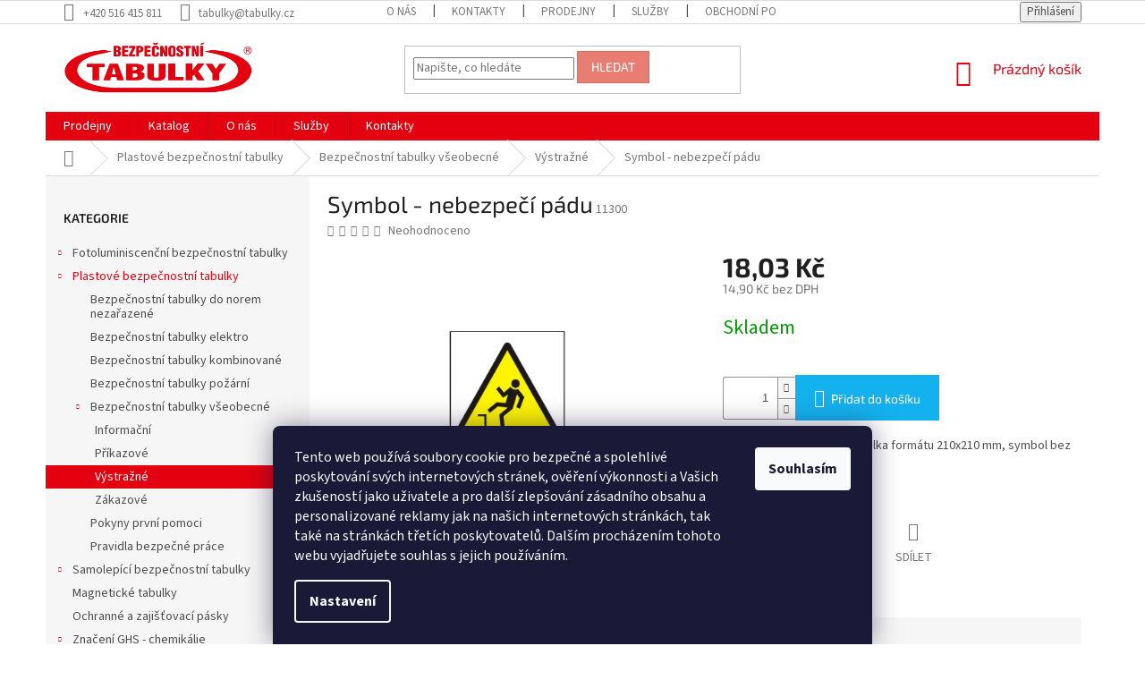

--- FILE ---
content_type: text/html; charset=utf-8
request_url: https://www.tabulky.eu/vystrazne/symbol-nebezpeci-padu/
body_size: 24676
content:
<!doctype html><html lang="cs" dir="ltr" class="header-background-light external-fonts-loaded"><head><meta charset="utf-8" /><meta name="viewport" content="width=device-width,initial-scale=1" /><title>Symbol - nebezpečí pádu - Bezpečnostní tabulky</title><link rel="preconnect" href="https://cdn.myshoptet.com" /><link rel="dns-prefetch" href="https://cdn.myshoptet.com" /><link rel="preload" href="https://cdn.myshoptet.com/prj/dist/master/cms/libs/jquery/jquery-1.11.3.min.js" as="script" /><link href="https://cdn.myshoptet.com/prj/dist/master/cms/templates/frontend_templates/shared/css/font-face/source-sans-3.css" rel="stylesheet"><link href="https://cdn.myshoptet.com/prj/dist/master/cms/templates/frontend_templates/shared/css/font-face/exo-2.css" rel="stylesheet"><link href="https://cdn.myshoptet.com/prj/dist/master/shop/dist/font-shoptet-11.css.62c94c7785ff2cea73b2.css" rel="stylesheet"><script>
dataLayer = [];
dataLayer.push({'shoptet' : {
    "pageId": 796,
    "pageType": "productDetail",
    "currency": "CZK",
    "currencyInfo": {
        "decimalSeparator": ",",
        "exchangeRate": 1,
        "priceDecimalPlaces": 2,
        "symbol": "K\u010d",
        "symbolLeft": 0,
        "thousandSeparator": " "
    },
    "language": "cs",
    "projectId": 193336,
    "product": {
        "id": 208,
        "guid": "7d5bdc7c-f955-11e7-8216-002590dad85e",
        "hasVariants": false,
        "codes": [
            {
                "code": 11300
            }
        ],
        "code": "11300",
        "name": "Symbol - nebezpe\u010d\u00ed p\u00e1du",
        "appendix": "",
        "weight": 0,
        "currentCategory": "Plastov\u00e9 bezpe\u010dnostn\u00ed tabulky | Plastov\u00e9 bezpe\u010dnostn\u00ed tabulky v\u0161eobecn\u00e9  | Plastov\u00e9 tabulky v\u00fdstra\u017en\u00e9",
        "currentCategoryGuid": "b2db593d-f2f0-11e7-8216-002590dad85e",
        "defaultCategory": "Plastov\u00e9 bezpe\u010dnostn\u00ed tabulky | Plastov\u00e9 bezpe\u010dnostn\u00ed tabulky v\u0161eobecn\u00e9  | Plastov\u00e9 tabulky v\u00fdstra\u017en\u00e9",
        "defaultCategoryGuid": "b2db593d-f2f0-11e7-8216-002590dad85e",
        "currency": "CZK",
        "priceWithVat": 18.030000000000001
    },
    "cartInfo": {
        "id": null,
        "freeShipping": false,
        "freeShippingFrom": 5000,
        "leftToFreeGift": {
            "formattedPrice": "0 K\u010d",
            "priceLeft": 0
        },
        "freeGift": false,
        "leftToFreeShipping": {
            "priceLeft": 5000,
            "dependOnRegion": 0,
            "formattedPrice": "5 000 K\u010d"
        },
        "discountCoupon": [],
        "getNoBillingShippingPrice": {
            "withoutVat": 0,
            "vat": 0,
            "withVat": 0
        },
        "cartItems": [],
        "taxMode": "ORDINARY"
    },
    "cart": [],
    "customer": {
        "priceRatio": 1,
        "priceListId": 1,
        "groupId": null,
        "registered": false,
        "mainAccount": false
    }
}});
dataLayer.push({'cookie_consent' : {
    "marketing": "denied",
    "analytics": "denied"
}});
document.addEventListener('DOMContentLoaded', function() {
    shoptet.consent.onAccept(function(agreements) {
        if (agreements.length == 0) {
            return;
        }
        dataLayer.push({
            'cookie_consent' : {
                'marketing' : (agreements.includes(shoptet.config.cookiesConsentOptPersonalisation)
                    ? 'granted' : 'denied'),
                'analytics': (agreements.includes(shoptet.config.cookiesConsentOptAnalytics)
                    ? 'granted' : 'denied')
            },
            'event': 'cookie_consent'
        });
    });
});
</script>
<meta property="og:type" content="website"><meta property="og:site_name" content="tabulky.eu"><meta property="og:url" content="https://www.tabulky.eu/vystrazne/symbol-nebezpeci-padu/"><meta property="og:title" content="Symbol - nebezpečí pádu - Bezpečnostní tabulky"><meta name="author" content="Bezpečnostní tabulky"><meta name="web_author" content="Shoptet.cz"><meta name="dcterms.rightsHolder" content="www.tabulky.eu"><meta name="robots" content="index,follow"><meta property="og:image" content="https://cdn.myshoptet.com/usr/www.tabulky.eu/user/shop/big/208_symbol-nebezpeci-padu.jpg?5a5b9be2"><meta property="og:description" content="Symbol - nebezpečí pádu. Plastová bezpečnostní tabulka formátu 210x210 mm, symbol bez textu. Máme skladem s expresním doručením až k vám domů nebo odběrem na prodejnách. Nakupujte u specialistů na bezpečnostní tabulky a značení."><meta name="description" content="Symbol - nebezpečí pádu. Plastová bezpečnostní tabulka formátu 210x210 mm, symbol bez textu. Máme skladem s expresním doručením až k vám domů nebo odběrem na prodejnách. Nakupujte u specialistů na bezpečnostní tabulky a značení."><meta property="product:price:amount" content="18.03"><meta property="product:price:currency" content="CZK"><style>:root {--color-primary: #e3000f;--color-primary-h: 356;--color-primary-s: 100%;--color-primary-l: 45%;--color-primary-hover: #d93621;--color-primary-hover-h: 7;--color-primary-hover-s: 74%;--color-primary-hover-l: 49%;--color-secondary: #14b1ef;--color-secondary-h: 197;--color-secondary-s: 87%;--color-secondary-l: 51%;--color-secondary-hover: #00a3df;--color-secondary-hover-h: 196;--color-secondary-hover-s: 100%;--color-secondary-hover-l: 44%;--color-tertiary: #e87e72;--color-tertiary-h: 6;--color-tertiary-s: 72%;--color-tertiary-l: 68%;--color-tertiary-hover: #e86456;--color-tertiary-hover-h: 6;--color-tertiary-hover-s: 76%;--color-tertiary-hover-l: 62%;--color-header-background: #ffffff;--template-font: "Source Sans 3";--template-headings-font: "Exo 2";--header-background-url: none;--cookies-notice-background: #1A1937;--cookies-notice-color: #F8FAFB;--cookies-notice-button-hover: #f5f5f5;--cookies-notice-link-hover: #27263f;--templates-update-management-preview-mode-content: "Náhled aktualizací šablony je aktivní pro váš prohlížeč."}</style>
    
    <link href="https://cdn.myshoptet.com/prj/dist/master/shop/dist/main-11.less.fcb4a42d7bd8a71b7ee2.css" rel="stylesheet" />
        
    <script>var shoptet = shoptet || {};</script>
    <script src="https://cdn.myshoptet.com/prj/dist/master/shop/dist/main-3g-header.js.05f199e7fd2450312de2.js"></script>
<!-- User include --><!-- service 1157(776) html code header -->
<script async src="https://pobo-cdn.b-cdn.net/ukraine.js?v=5" id="pb-help-layer" data-lang="cs"></script>

<!-- project html code header -->
<meta name="seznam-wmt" content="YkVhnpyNT5JGBTeWWPq1UKowX1Qn9PVm" />


<style>
.site-msg.information {width: 100% !important; max-width: 100% !important; position: relative; left: 0; top: 0; bottom: auto !important;}
.fixed-msg {position: fixed !important; bottom: auto !important;}
.site-msg.information {width: 100% !important; max-width: 100% !important; position: relative; left: 0; top: 0; bottom: auto !important; background: #62b958; text-align: center; color: #fff;}

</style>
<!-- /User include --><link rel="shortcut icon" href="/favicon.ico" type="image/x-icon" /><link rel="canonical" href="https://www.tabulky.eu/vystrazne/symbol-nebezpeci-padu/" />    <!-- Global site tag (gtag.js) - Google Analytics -->
    <script async src="https://www.googletagmanager.com/gtag/js?id=G-TZ6WZ89P4S"></script>
    <script>
        
        window.dataLayer = window.dataLayer || [];
        function gtag(){dataLayer.push(arguments);}
        

                    console.debug('default consent data');

            gtag('consent', 'default', {"ad_storage":"denied","analytics_storage":"denied","ad_user_data":"denied","ad_personalization":"denied","wait_for_update":500});
            dataLayer.push({
                'event': 'default_consent'
            });
        
        gtag('js', new Date());

                gtag('config', 'UA-2195528-1', { 'groups': "UA" });
        
                gtag('config', 'G-TZ6WZ89P4S', {"groups":"GA4","send_page_view":false,"content_group":"productDetail","currency":"CZK","page_language":"cs"});
        
        
        
        
        
        
                    gtag('event', 'page_view', {"send_to":"GA4","page_language":"cs","content_group":"productDetail","currency":"CZK"});
        
                gtag('set', 'currency', 'CZK');

        gtag('event', 'view_item', {
            "send_to": "UA",
            "items": [
                {
                    "id": "11300",
                    "name": "Symbol - nebezpe\u010d\u00ed p\u00e1du",
                    "category": "Plastov\u00e9 bezpe\u010dnostn\u00ed tabulky \/ Plastov\u00e9 bezpe\u010dnostn\u00ed tabulky v\u0161eobecn\u00e9  \/ Plastov\u00e9 tabulky v\u00fdstra\u017en\u00e9",
                                                            "price": 14.9
                }
            ]
        });
        
        
        
        
        
                    gtag('event', 'view_item', {"send_to":"GA4","page_language":"cs","content_group":"productDetail","value":14.9,"currency":"CZK","items":[{"item_id":"11300","item_name":"Symbol - nebezpe\u010d\u00ed p\u00e1du","item_category":"Plastov\u00e9 bezpe\u010dnostn\u00ed tabulky","item_category2":"Plastov\u00e9 bezpe\u010dnostn\u00ed tabulky v\u0161eobecn\u00e9 ","item_category3":"Plastov\u00e9 tabulky v\u00fdstra\u017en\u00e9","price":14.9,"quantity":1,"index":0}]});
        
        
        
        
        
        
        
        document.addEventListener('DOMContentLoaded', function() {
            if (typeof shoptet.tracking !== 'undefined') {
                for (var id in shoptet.tracking.bannersList) {
                    gtag('event', 'view_promotion', {
                        "send_to": "UA",
                        "promotions": [
                            {
                                "id": shoptet.tracking.bannersList[id].id,
                                "name": shoptet.tracking.bannersList[id].name,
                                "position": shoptet.tracking.bannersList[id].position
                            }
                        ]
                    });
                }
            }

            shoptet.consent.onAccept(function(agreements) {
                if (agreements.length !== 0) {
                    console.debug('gtag consent accept');
                    var gtagConsentPayload =  {
                        'ad_storage': agreements.includes(shoptet.config.cookiesConsentOptPersonalisation)
                            ? 'granted' : 'denied',
                        'analytics_storage': agreements.includes(shoptet.config.cookiesConsentOptAnalytics)
                            ? 'granted' : 'denied',
                                                                                                'ad_user_data': agreements.includes(shoptet.config.cookiesConsentOptPersonalisation)
                            ? 'granted' : 'denied',
                        'ad_personalization': agreements.includes(shoptet.config.cookiesConsentOptPersonalisation)
                            ? 'granted' : 'denied',
                        };
                    console.debug('update consent data', gtagConsentPayload);
                    gtag('consent', 'update', gtagConsentPayload);
                    dataLayer.push(
                        { 'event': 'update_consent' }
                    );
                }
            });
        });
    </script>
</head><body class="desktop id-796 in-vystrazne template-11 type-product type-detail multiple-columns-body columns-3 ums_forms_redesign--off ums_a11y_category_page--on ums_discussion_rating_forms--off ums_flags_display_unification--on ums_a11y_login--on mobile-header-version-0"><noscript>
    <style>
        #header {
            padding-top: 0;
            position: relative !important;
            top: 0;
        }
        .header-navigation {
            position: relative !important;
        }
        .overall-wrapper {
            margin: 0 !important;
        }
        body:not(.ready) {
            visibility: visible !important;
        }
    </style>
    <div class="no-javascript">
        <div class="no-javascript__title">Musíte změnit nastavení vašeho prohlížeče</div>
        <div class="no-javascript__text">Podívejte se na: <a href="https://www.google.com/support/bin/answer.py?answer=23852">Jak povolit JavaScript ve vašem prohlížeči</a>.</div>
        <div class="no-javascript__text">Pokud používáte software na blokování reklam, může být nutné povolit JavaScript z této stránky.</div>
        <div class="no-javascript__text">Děkujeme.</div>
    </div>
</noscript>

        <div id="fb-root"></div>
        <script>
            window.fbAsyncInit = function() {
                FB.init({
//                    appId            : 'your-app-id',
                    autoLogAppEvents : true,
                    xfbml            : true,
                    version          : 'v19.0'
                });
            };
        </script>
        <script async defer crossorigin="anonymous" src="https://connect.facebook.net/cs_CZ/sdk.js"></script>    <div class="siteCookies siteCookies--bottom siteCookies--dark js-siteCookies" role="dialog" data-testid="cookiesPopup" data-nosnippet>
        <div class="siteCookies__form">
            <div class="siteCookies__content">
                <div class="siteCookies__text">
                    Tento web používá soubory cookie pro bezpečné a spolehlivé poskytování svých internetových stránek, ověření výkonnosti a Vašich zkušeností jako uživatele a pro další zlepšování zásadního obsahu a personalizované reklamy jak na našich internetových stránkách, tak také na stránkách třetích poskytovatelů. Dalším procházením tohoto webu vyjadřujete souhlas s jejich používáním.
                </div>
                <p class="siteCookies__links">
                    <button class="siteCookies__link js-cookies-settings" aria-label="Nastavení cookies" data-testid="cookiesSettings">Nastavení</button>
                </p>
            </div>
            <div class="siteCookies__buttonWrap">
                                <button class="siteCookies__button js-cookiesConsentSubmit" value="all" aria-label="Přijmout cookies" data-testid="buttonCookiesAccept">Souhlasím</button>
            </div>
        </div>
        <script>
            document.addEventListener("DOMContentLoaded", () => {
                const siteCookies = document.querySelector('.js-siteCookies');
                document.addEventListener("scroll", shoptet.common.throttle(() => {
                    const st = document.documentElement.scrollTop;
                    if (st > 1) {
                        siteCookies.classList.add('siteCookies--scrolled');
                    } else {
                        siteCookies.classList.remove('siteCookies--scrolled');
                    }
                }, 100));
            });
        </script>
    </div>
<a href="#content" class="skip-link sr-only">Přejít na obsah</a><div class="overall-wrapper"><div class="user-action"><div class="container">
    <div class="user-action-in">
                    <div id="login" class="user-action-login popup-widget login-widget" role="dialog" aria-labelledby="loginHeading">
        <div class="popup-widget-inner">
                            <h2 id="loginHeading">Přihlášení k vašemu účtu</h2><div id="customerLogin"><form action="/action/Customer/Login/" method="post" id="formLoginIncluded" class="csrf-enabled formLogin" data-testid="formLogin"><input type="hidden" name="referer" value="" /><div class="form-group"><div class="input-wrapper email js-validated-element-wrapper no-label"><input type="email" name="email" class="form-control" autofocus placeholder="E-mailová adresa (např. jan@novak.cz)" data-testid="inputEmail" autocomplete="email" required /></div></div><div class="form-group"><div class="input-wrapper password js-validated-element-wrapper no-label"><input type="password" name="password" class="form-control" placeholder="Heslo" data-testid="inputPassword" autocomplete="current-password" required /><span class="no-display">Nemůžete vyplnit toto pole</span><input type="text" name="surname" value="" class="no-display" /></div></div><div class="form-group"><div class="login-wrapper"><button type="submit" class="btn btn-secondary btn-text btn-login" data-testid="buttonSubmit">Přihlásit se</button><div class="password-helper"><a href="/registrace/" data-testid="signup" rel="nofollow">Nová registrace</a><a href="/klient/zapomenute-heslo/" rel="nofollow">Zapomenuté heslo</a></div></div></div></form>
</div>                    </div>
    </div>

                            <div id="cart-widget" class="user-action-cart popup-widget cart-widget loader-wrapper" data-testid="popupCartWidget" role="dialog" aria-hidden="true">
    <div class="popup-widget-inner cart-widget-inner place-cart-here">
        <div class="loader-overlay">
            <div class="loader"></div>
        </div>
    </div>

    <div class="cart-widget-button">
        <a href="/kosik/" class="btn btn-conversion" id="continue-order-button" rel="nofollow" data-testid="buttonNextStep">Pokračovat do košíku</a>
    </div>
</div>
            </div>
</div>
</div><div class="top-navigation-bar" data-testid="topNavigationBar">

    <div class="container">

        <div class="top-navigation-contacts">
            <strong>Zákaznická podpora:</strong><a href="tel:+420516415811" class="project-phone" aria-label="Zavolat na +420516415811" data-testid="contactboxPhone"><span>+420 516 415 811</span></a><a href="mailto:tabulky@tabulky.cz" class="project-email" data-testid="contactboxEmail"><span>tabulky@tabulky.cz</span></a>        </div>

                            <div class="top-navigation-menu">
                <div class="top-navigation-menu-trigger"></div>
                <ul class="top-navigation-bar-menu">
                                            <li class="top-navigation-menu-item-832">
                            <a href="/o-nas/">O nás</a>
                        </li>
                                            <li class="top-navigation-menu-item-29">
                            <a href="/kontakty/">Kontakty</a>
                        </li>
                                            <li class="top-navigation-menu-item-820">
                            <a href="/prodejny/">Prodejny</a>
                        </li>
                                            <li class="top-navigation-menu-item-829">
                            <a href="/sluzby/">Služby</a>
                        </li>
                                            <li class="top-navigation-menu-item-39">
                            <a href="/obchodni-podminky/">Obchodní podmínky</a>
                        </li>
                                            <li class="top-navigation-menu-item-27">
                            <a href="/jak-nakupovat/">Jak nakupovat</a>
                        </li>
                                            <li class="top-navigation-menu-item-826">
                            <a href="/velkoobchod/"> Velkoobchod</a>
                        </li>
                                            <li class="top-navigation-menu-item-835">
                            <a href="/blog/">Blog</a>
                        </li>
                                            <li class="top-navigation-menu-item-847">
                            <a href="/ochrana-osobnich-udaju/">Ochrana osobních údajů</a>
                        </li>
                                            <li class="top-navigation-menu-item-853">
                            <a href="/zasady-pouzivani-souboru-cookies/"> Soubory cookies </a>
                        </li>
                                    </ul>
                <ul class="top-navigation-bar-menu-helper"></ul>
            </div>
        
        <div class="top-navigation-tools">
            <div class="responsive-tools">
                <a href="#" class="toggle-window" data-target="search" aria-label="Hledat" data-testid="linkSearchIcon"></a>
                                                            <a href="#" class="toggle-window" data-target="login"></a>
                                                    <a href="#" class="toggle-window" data-target="navigation" aria-label="Menu" data-testid="hamburgerMenu"></a>
            </div>
                        <button class="top-nav-button top-nav-button-login toggle-window" type="button" data-target="login" aria-haspopup="dialog" aria-controls="login" aria-expanded="false" data-testid="signin"><span>Přihlášení</span></button>        </div>

    </div>

</div>
<header id="header"><div class="container navigation-wrapper">
    <div class="header-top">
        <div class="site-name-wrapper">
            <div class="site-name"><a href="/" data-testid="linkWebsiteLogo"><img src="https://cdn.myshoptet.com/usr/www.tabulky.eu/user/logos/tabulky-logo.png" alt="Bezpečnostní tabulky" fetchpriority="low" /></a></div>        </div>
        <div class="search" itemscope itemtype="https://schema.org/WebSite">
            <meta itemprop="headline" content="Plastové tabulky výstražné"/><meta itemprop="url" content="https://www.tabulky.eu"/><meta itemprop="text" content="Symbol - nebezpečí pádu. Plastová bezpečnostní tabulka formátu 210x210 mm, symbol bez textu. Máme skladem s expresním doručením až k vám domů nebo odběrem na prodejnách. Nakupujte u specialistů na bezpečnostní tabulky a značení."/>            <form action="/action/ProductSearch/prepareString/" method="post"
    id="formSearchForm" class="search-form compact-form js-search-main"
    itemprop="potentialAction" itemscope itemtype="https://schema.org/SearchAction" data-testid="searchForm">
    <fieldset>
        <meta itemprop="target"
            content="https://www.tabulky.eu/vyhledavani/?string={string}"/>
        <input type="hidden" name="language" value="cs"/>
        
            
<input
    type="search"
    name="string"
        class="query-input form-control search-input js-search-input"
    placeholder="Napište, co hledáte"
    autocomplete="off"
    required
    itemprop="query-input"
    aria-label="Vyhledávání"
    data-testid="searchInput"
>
            <button type="submit" class="btn btn-default" data-testid="searchBtn">Hledat</button>
        
    </fieldset>
</form>
        </div>
        <div class="navigation-buttons">
                
    <a href="/kosik/" class="btn btn-icon toggle-window cart-count" data-target="cart" data-hover="true" data-redirect="true" data-testid="headerCart" rel="nofollow" aria-haspopup="dialog" aria-expanded="false" aria-controls="cart-widget">
        
                <span class="sr-only">Nákupní košík</span>
        
            <span class="cart-price visible-lg-inline-block" data-testid="headerCartPrice">
                                    Prázdný košík                            </span>
        
    
            </a>
        </div>
    </div>
    <nav id="navigation" aria-label="Hlavní menu" data-collapsible="true"><div class="navigation-in menu"><ul class="menu-level-1" role="menubar" data-testid="headerMenuItems"><li class="menu-item-820" role="none"><a href="/prodejny/" data-testid="headerMenuItem" role="menuitem" aria-expanded="false"><b>Prodejny</b></a></li>
<li class="menu-item-823" role="none"><a href="/katalog/" data-testid="headerMenuItem" role="menuitem" aria-expanded="false"><b>Katalog</b></a></li>
<li class="menu-item-832" role="none"><a href="/o-nas/" data-testid="headerMenuItem" role="menuitem" aria-expanded="false"><b>O nás</b></a></li>
<li class="menu-item-829" role="none"><a href="/sluzby/" data-testid="headerMenuItem" role="menuitem" aria-expanded="false"><b>Služby</b></a></li>
<li class="menu-item-29" role="none"><a href="/kontakty/" data-testid="headerMenuItem" role="menuitem" aria-expanded="false"><b>Kontakty</b></a></li>
<li class="appended-category menu-item-688 ext" role="none"><a href="/fotoluminiscencni-bezpecnostni-tabulky/"><b>Fotoluminiscenční bezpečnostní tabulky</b><span class="submenu-arrow" role="menuitem"></span></a><ul class="menu-level-2 menu-level-2-appended" role="menu"><li class="menu-item-727" role="none"><a href="/znaceni-podlah-a-schodist/" data-testid="headerMenuItem" role="menuitem"><span>Značení podlah a schodišt</span></a></li><li class="menu-item-730" role="none"><a href="/symbolika-hasicich-zarizeni/" data-testid="headerMenuItem" role="menuitem"><span>Symbolika hasicích zařízení</span></a></li><li class="menu-item-733" role="none"><a href="/symbolika-smerovek-a-bezpecnostnich-zarizeni/" data-testid="headerMenuItem" role="menuitem"><span>Symbolika směrovek a bezpečnostních zařízení</span></a></li><li class="menu-item-736" role="none"><a href="/symbolika-unikovych-vychodu/" data-testid="headerMenuItem" role="menuitem"><span>Symbolika únikových východů</span></a></li></ul></li><li class="appended-category menu-item-694 ext" role="none"><a href="/plastove-bezpecnostni-tabulky/"><b>Plastové bezpečnostní tabulky</b><span class="submenu-arrow" role="menuitem"></span></a><ul class="menu-level-2 menu-level-2-appended" role="menu"><li class="menu-item-739" role="none"><a href="/bezpecnostni-tabulky-do-norem-nezarazene/" data-testid="headerMenuItem" role="menuitem"><span>Bezpečnostní tabulky do norem nezařazené </span></a></li><li class="menu-item-742" role="none"><a href="/bezpecnostni-tabulky-elektro/" data-testid="headerMenuItem" role="menuitem"><span> Bezpečnostní tabulky elektro </span></a></li><li class="menu-item-745" role="none"><a href="/bezpecnostni-tabulky-kombinovane/" data-testid="headerMenuItem" role="menuitem"><span>Bezpečnostní tabulky kombinované</span></a></li><li class="menu-item-748" role="none"><a href="/bezpecnostni-tabulky-pozarni/" data-testid="headerMenuItem" role="menuitem"><span> Bezpečnostní tabulky požární </span></a></li><li class="menu-item-751" role="none"><a href="/bezpecnostni-tabulky-vseobecne/" data-testid="headerMenuItem" role="menuitem"><span>Bezpečnostní tabulky všeobecné </span></a></li><li class="menu-item-754" role="none"><a href="/pokyny-prvni-pomoci/" data-testid="headerMenuItem" role="menuitem"><span>Pokyny první pomoci</span></a></li><li class="menu-item-757" role="none"><a href="/pravidla-bezpecne-prace/" data-testid="headerMenuItem" role="menuitem"><span>Pravidla bezpečné práce</span></a></li></ul></li><li class="appended-category menu-item-697 ext" role="none"><a href="/samolepici-bezpecnostni-tabulky/"><b>Samolepící bezpečnostní tabulky</b><span class="submenu-arrow" role="menuitem"></span></a><ul class="menu-level-2 menu-level-2-appended" role="menu"><li class="menu-item-760" role="none"><a href="/bezpecnostni-tabulky-do-norem-nezarazene-2/" data-testid="headerMenuItem" role="menuitem"><span>Bezpečnostní tabulky do norem nezařazené</span></a></li><li class="menu-item-763" role="none"><a href="/bezpecnostni-tabulky-elektro-2/" data-testid="headerMenuItem" role="menuitem"><span>Bezpečnostní tabulky elektro </span></a></li><li class="menu-item-766" role="none"><a href="/bezpecnostni-tabulky-pozarni-2/" data-testid="headerMenuItem" role="menuitem"><span>Bezpečnostní tabulky požární</span></a></li><li class="menu-item-769" role="none"><a href="/bezpecnostni-tabulky-vseobecne-2/" data-testid="headerMenuItem" role="menuitem"><span>Bezpečnostní tabulky všeobecné</span></a></li></ul></li><li class="appended-category menu-item-867" role="none"><a href="/magneticke-tabulky/"><b>Magnetické tabulky</b></a></li><li class="appended-category menu-item-691" role="none"><a href="/ochranne-a-zajistovaci-pasky/"><b>Ochranné a zajišťovací pásky</b></a></li><li class="appended-category menu-item-721 ext" role="none"><a href="/znaceni-ghs-chemikalie/"><b>Značení GHS - chemikálie</b><span class="submenu-arrow" role="menuitem"></span></a><ul class="menu-level-2 menu-level-2-appended" role="menu"><li class="menu-item-775" role="none"><a href="/samolepici-tabulky/" data-testid="headerMenuItem" role="menuitem"><span>Samolepící tabulky GHS</span></a></li><li class="menu-item-778" role="none"><a href="/samolepici-tabulky-v-arsiku/" data-testid="headerMenuItem" role="menuitem"><span>Samolepící tabulky v aršíku</span></a></li></ul></li><li class="appended-category menu-item-700" role="none"><a href="/smaltovane-bezpecnostni-tabulky/"><b>Smaltované bezpečnostní tabulky</b></a></li><li class="appended-category menu-item-703" role="none"><a href="/statni-znaky-cr/"><b>Státní znaky ČR</b></a></li><li class="appended-category menu-item-706" role="none"><a href="/tiskopisy-a-dokumentace-bezpecnosti-prace/"><b>Tiskopisy a dokumentace bezpečnosti práce</b></a></li><li class="appended-category menu-item-718" role="none"><a href="/znaceni-dle-protikurackeho-zakona/"><b>Značení dle protikuřáckého zákona</b></a></li><li class="appended-category menu-item-712" role="none"><a href="/znaceni-motorovych-vozidel/"><b>Značení motorových vozidel</b></a></li><li class="appended-category menu-item-724" role="none"><a href="/oznaceni-eet/"><b>Označení EET</b></a></li><li class="appended-category menu-item-857" role="none"><a href="/koronavirus-tabulky-a-znaceni/"><b>Koronavirus tabulky a značení</b></a></li><li class="appended-category menu-item-709 ext" role="none"><a href="/zakazkova-vyroba-bezpecnostnich-tabulek/"><b>Zakázková výroba bezpečnostních tabulek</b><span class="submenu-arrow" role="menuitem"></span></a><ul class="menu-level-2 menu-level-2-appended" role="menu"><li class="menu-item-772" role="none"><a href="/vyrobni-stitky/" data-testid="headerMenuItem" role="menuitem"><span>Výrobní štítky</span></a></li></ul></li><li class="appended-category menu-item-870" role="none"><a href="/stojany-banery/"><b>Stojany, bannery a další atypická značení</b></a></li></ul></div><span class="navigation-close"></span></nav><div class="menu-helper" data-testid="hamburgerMenu"><span>Více</span></div>
</div></header><!-- / header -->


                    <div class="container breadcrumbs-wrapper">
            <div class="breadcrumbs navigation-home-icon-wrapper" itemscope itemtype="https://schema.org/BreadcrumbList">
                                                                            <span id="navigation-first" data-basetitle="Bezpečnostní tabulky" itemprop="itemListElement" itemscope itemtype="https://schema.org/ListItem">
                <a href="/" itemprop="item" class="navigation-home-icon"><span class="sr-only" itemprop="name">Domů</span></a>
                <span class="navigation-bullet">/</span>
                <meta itemprop="position" content="1" />
            </span>
                                <span id="navigation-1" itemprop="itemListElement" itemscope itemtype="https://schema.org/ListItem">
                <a href="/plastove-bezpecnostni-tabulky/" itemprop="item" data-testid="breadcrumbsSecondLevel"><span itemprop="name">Plastové bezpečnostní tabulky</span></a>
                <span class="navigation-bullet">/</span>
                <meta itemprop="position" content="2" />
            </span>
                                <span id="navigation-2" itemprop="itemListElement" itemscope itemtype="https://schema.org/ListItem">
                <a href="/bezpecnostni-tabulky-vseobecne/" itemprop="item" data-testid="breadcrumbsSecondLevel"><span itemprop="name">Bezpečnostní tabulky všeobecné </span></a>
                <span class="navigation-bullet">/</span>
                <meta itemprop="position" content="3" />
            </span>
                                <span id="navigation-3" itemprop="itemListElement" itemscope itemtype="https://schema.org/ListItem">
                <a href="/vystrazne/" itemprop="item" data-testid="breadcrumbsSecondLevel"><span itemprop="name">Výstražné</span></a>
                <span class="navigation-bullet">/</span>
                <meta itemprop="position" content="4" />
            </span>
                                            <span id="navigation-4" itemprop="itemListElement" itemscope itemtype="https://schema.org/ListItem" data-testid="breadcrumbsLastLevel">
                <meta itemprop="item" content="https://www.tabulky.eu/vystrazne/symbol-nebezpeci-padu/" />
                <meta itemprop="position" content="5" />
                <span itemprop="name" data-title="Symbol - nebezpečí pádu">Symbol - nebezpečí pádu <span class="appendix"></span></span>
            </span>
            </div>
        </div>
    
<div id="content-wrapper" class="container content-wrapper">
    
    <div class="content-wrapper-in">
                                                <aside class="sidebar sidebar-left"  data-testid="sidebarMenu">
                                                                                                <div class="sidebar-inner">
                                                                                                        <div class="box box-bg-variant box-categories">    <div class="skip-link__wrapper">
        <span id="categories-start" class="skip-link__target js-skip-link__target sr-only" tabindex="-1">&nbsp;</span>
        <a href="#categories-end" class="skip-link skip-link--start sr-only js-skip-link--start">Přeskočit kategorie</a>
    </div>

<h4>Kategorie</h4>


<div id="categories"><div class="categories cat-01 expandable external" id="cat-688"><div class="topic"><a href="/fotoluminiscencni-bezpecnostni-tabulky/">Fotoluminiscenční bezpečnostní tabulky<span class="cat-trigger">&nbsp;</span></a></div>

    </div><div class="categories cat-02 expandable active expanded" id="cat-694"><div class="topic child-active"><a href="/plastove-bezpecnostni-tabulky/">Plastové bezpečnostní tabulky<span class="cat-trigger">&nbsp;</span></a></div>

                    <ul class=" active expanded">
                                        <li >
                <a href="/bezpecnostni-tabulky-do-norem-nezarazene/">
                    Bezpečnostní tabulky do norem nezařazené 
                                    </a>
                                                                </li>
                                <li >
                <a href="/bezpecnostni-tabulky-elektro/">
                     Bezpečnostní tabulky elektro 
                                    </a>
                                                                </li>
                                <li >
                <a href="/bezpecnostni-tabulky-kombinovane/">
                    Bezpečnostní tabulky kombinované
                                    </a>
                                                                </li>
                                <li >
                <a href="/bezpecnostni-tabulky-pozarni/">
                     Bezpečnostní tabulky požární 
                                    </a>
                                                                </li>
                                <li class="
                                 expandable                 expanded                ">
                <a href="/bezpecnostni-tabulky-vseobecne/">
                    Bezpečnostní tabulky všeobecné 
                    <span class="cat-trigger">&nbsp;</span>                </a>
                                                            

                    <ul class=" active expanded">
                                        <li >
                <a href="/informacni/">
                    Informační
                                    </a>
                                                                </li>
                                <li >
                <a href="/prikazove/">
                    Příkazové
                                    </a>
                                                                </li>
                                <li class="
                active                                                 ">
                <a href="/vystrazne/">
                    Výstražné
                                    </a>
                                                                </li>
                                <li >
                <a href="/zakazove/">
                    Zákazové
                                    </a>
                                                                </li>
                </ul>
    
                                                </li>
                                <li >
                <a href="/pokyny-prvni-pomoci/">
                    Pokyny první pomoci
                                    </a>
                                                                </li>
                                <li >
                <a href="/pravidla-bezpecne-prace/">
                    Pravidla bezpečné práce
                                    </a>
                                                                </li>
                </ul>
    </div><div class="categories cat-01 expandable external" id="cat-697"><div class="topic"><a href="/samolepici-bezpecnostni-tabulky/">Samolepící bezpečnostní tabulky<span class="cat-trigger">&nbsp;</span></a></div>

    </div><div class="categories cat-02 expanded" id="cat-867"><div class="topic"><a href="/magneticke-tabulky/">Magnetické tabulky<span class="cat-trigger">&nbsp;</span></a></div></div><div class="categories cat-01 external" id="cat-691"><div class="topic"><a href="/ochranne-a-zajistovaci-pasky/">Ochranné a zajišťovací pásky<span class="cat-trigger">&nbsp;</span></a></div></div><div class="categories cat-02 expandable external" id="cat-721"><div class="topic"><a href="/znaceni-ghs-chemikalie/">Značení GHS - chemikálie<span class="cat-trigger">&nbsp;</span></a></div>

    </div><div class="categories cat-01 external" id="cat-700"><div class="topic"><a href="/smaltovane-bezpecnostni-tabulky/">Smaltované bezpečnostní tabulky<span class="cat-trigger">&nbsp;</span></a></div></div><div class="categories cat-02 external" id="cat-703"><div class="topic"><a href="/statni-znaky-cr/">Státní znaky ČR<span class="cat-trigger">&nbsp;</span></a></div></div><div class="categories cat-01 external" id="cat-706"><div class="topic"><a href="/tiskopisy-a-dokumentace-bezpecnosti-prace/">Tiskopisy a dokumentace bezpečnosti práce<span class="cat-trigger">&nbsp;</span></a></div></div><div class="categories cat-02 external" id="cat-718"><div class="topic"><a href="/znaceni-dle-protikurackeho-zakona/">Značení dle protikuřáckého zákona<span class="cat-trigger">&nbsp;</span></a></div></div><div class="categories cat-01 external" id="cat-712"><div class="topic"><a href="/znaceni-motorovych-vozidel/">Značení motorových vozidel<span class="cat-trigger">&nbsp;</span></a></div></div><div class="categories cat-02 external" id="cat-724"><div class="topic"><a href="/oznaceni-eet/">Označení EET<span class="cat-trigger">&nbsp;</span></a></div></div><div class="categories cat-01 expanded" id="cat-857"><div class="topic"><a href="/koronavirus-tabulky-a-znaceni/">Koronavirus tabulky a značení<span class="cat-trigger">&nbsp;</span></a></div></div><div class="categories cat-02 expandable external" id="cat-709"><div class="topic"><a href="/zakazkova-vyroba-bezpecnostnich-tabulek/">Zakázková výroba bezpečnostních tabulek<span class="cat-trigger">&nbsp;</span></a></div>

    </div><div class="categories cat-01 expanded" id="cat-870"><div class="topic"><a href="/stojany-banery/">Stojany, bannery a další atypická značení<span class="cat-trigger">&nbsp;</span></a></div></div>        </div>

    <div class="skip-link__wrapper">
        <a href="#categories-start" class="skip-link skip-link--end sr-only js-skip-link--end" tabindex="-1" hidden>Přeskočit kategorie</a>
        <span id="categories-end" class="skip-link__target js-skip-link__target sr-only" tabindex="-1">&nbsp;</span>
    </div>
</div>
                                                                                                                                                                            <div class="box box-bg-default box-sm box-topProducts">        <div class="top-products-wrapper js-top10" >
        <h4><span>Top 10 produktů</span></h4>
        <ol class="top-products">
                            <li class="display-image">
                                            <a href="/bezpecnostni-tabulky-do-norem-nezarazene-2/maximalni-nosnost-jedne-bunky/" class="top-products-image">
                            <img src="data:image/svg+xml,%3Csvg%20width%3D%22100%22%20height%3D%22100%22%20xmlns%3D%22http%3A%2F%2Fwww.w3.org%2F2000%2Fsvg%22%3E%3C%2Fsvg%3E" alt="Maximální nosnost jedné buňky (samolepka 105x37 mm)" width="100" height="100"  data-src="https://cdn.myshoptet.com/usr/www.tabulky.eu/user/shop/related/952_maximalni-nosnost-jedne-bunky--samolepka-105x37-mm.jpg?5a5b9bf0" fetchpriority="low" />
                        </a>
                                        <a href="/bezpecnostni-tabulky-do-norem-nezarazene-2/maximalni-nosnost-jedne-bunky/" class="top-products-content">
                        <span class="top-products-name">  Maximální nosnost jedné buňky (samolepka 105x37 mm)</span>
                        
                                                        <strong>
                                4,72 Kč
                                

                            </strong>
                                                    
                    </a>
                </li>
                            <li class="display-image">
                                            <a href="/bezpecnostni-tabulky-do-norem-nezarazene-2/vystrazne-kolecko-zlute-barvy/" class="top-products-image">
                            <img src="data:image/svg+xml,%3Csvg%20width%3D%22100%22%20height%3D%22100%22%20xmlns%3D%22http%3A%2F%2Fwww.w3.org%2F2000%2Fsvg%22%3E%3C%2Fsvg%3E" alt="Výstražné kolečko žluté barvy" width="100" height="100"  data-src="https://cdn.myshoptet.com/usr/www.tabulky.eu/user/shop/related/850_vystrazne-kolecko-zlute-barvy.jpg?5a5b9bee" fetchpriority="low" />
                        </a>
                                        <a href="/bezpecnostni-tabulky-do-norem-nezarazene-2/vystrazne-kolecko-zlute-barvy/" class="top-products-content">
                        <span class="top-products-name">  Výstražné kolečko žluté barvy</span>
                        
                                                        <strong>
                                4,72 Kč
                                

                            </strong>
                                                    
                    </a>
                </li>
                            <li class="display-image">
                                            <a href="/bezpecnostni-tabulky-do-norem-nezarazene-2/sipka-cervena/" class="top-products-image">
                            <img src="data:image/svg+xml,%3Csvg%20width%3D%22100%22%20height%3D%22100%22%20xmlns%3D%22http%3A%2F%2Fwww.w3.org%2F2000%2Fsvg%22%3E%3C%2Fsvg%3E" alt="Šipka červená" width="100" height="100"  data-src="https://cdn.myshoptet.com/usr/www.tabulky.eu/user/shop/related/886_sipka-cervena.jpg?5a5b9bef" fetchpriority="low" />
                        </a>
                                        <a href="/bezpecnostni-tabulky-do-norem-nezarazene-2/sipka-cervena/" class="top-products-content">
                        <span class="top-products-name">  Šipka červená</span>
                        
                                                        <strong>
                                3,99 Kč
                                

                            </strong>
                                                    
                    </a>
                </li>
                            <li class="display-image">
                                            <a href="/bezpecnostni-tabulky-do-norem-nezarazene-2/sipka-modra/" class="top-products-image">
                            <img src="data:image/svg+xml,%3Csvg%20width%3D%22100%22%20height%3D%22100%22%20xmlns%3D%22http%3A%2F%2Fwww.w3.org%2F2000%2Fsvg%22%3E%3C%2Fsvg%3E" alt="Šipka modrá" width="100" height="100"  data-src="https://cdn.myshoptet.com/usr/www.tabulky.eu/user/shop/related/883_sipka-modra.jpg?5a5b9bef" fetchpriority="low" />
                        </a>
                                        <a href="/bezpecnostni-tabulky-do-norem-nezarazene-2/sipka-modra/" class="top-products-content">
                        <span class="top-products-name">  Šipka modrá</span>
                        
                                                        <strong>
                                3,99 Kč
                                

                            </strong>
                                                    
                    </a>
                </li>
                            <li class="display-image">
                                            <a href="/symbolika-hasicich-zarizeni/hasici-pristroj-2/" class="top-products-image">
                            <img src="data:image/svg+xml,%3Csvg%20width%3D%22100%22%20height%3D%22100%22%20xmlns%3D%22http%3A%2F%2Fwww.w3.org%2F2000%2Fsvg%22%3E%3C%2Fsvg%3E" alt="FL2803" width="100" height="100"  data-src="https://cdn.myshoptet.com/usr/www.tabulky.eu/user/shop/related/2359-1_fl2803.jpg?61fa91f2" fetchpriority="low" />
                        </a>
                                        <a href="/symbolika-hasicich-zarizeni/hasici-pristroj-2/" class="top-products-content">
                        <span class="top-products-name">  Hasicí přístroj (FL plast 148x148 mm)</span>
                        
                                                        <strong>
                                64,13 Kč
                                

                            </strong>
                                                    
                    </a>
                </li>
                            <li class="display-image">
                                            <a href="/tiskopisy-a-dokumentace-bezpecnosti-prace/zapisnik-bezpecnosti-prace/" class="top-products-image">
                            <img src="data:image/svg+xml,%3Csvg%20width%3D%22100%22%20height%3D%22100%22%20xmlns%3D%22http%3A%2F%2Fwww.w3.org%2F2000%2Fsvg%22%3E%3C%2Fsvg%3E" alt="Zápisník bezpečnosti práce (48 stran)" width="100" height="100"  data-src="https://cdn.myshoptet.com/usr/www.tabulky.eu/user/shop/related/688_zapisnik-bezpecnosti-prace--48-stran.jpg?5a5b9beb" fetchpriority="low" />
                        </a>
                                        <a href="/tiskopisy-a-dokumentace-bezpecnosti-prace/zapisnik-bezpecnosti-prace/" class="top-products-content">
                        <span class="top-products-name">  Zápisník bezpečnosti práce (48 stran)</span>
                        
                                                        <strong>
                                10,04 Kč
                                

                            </strong>
                                                    
                    </a>
                </li>
                            <li class="display-image">
                                            <a href="/bezpecnostni-tabulky-elektro-2/pozor-elektricke-zarizeni--nehas-vodou-ani-penovymi-pristroji-/" class="top-products-image">
                            <img src="data:image/svg+xml,%3Csvg%20width%3D%22100%22%20height%3D%22100%22%20xmlns%3D%22http%3A%2F%2Fwww.w3.org%2F2000%2Fsvg%22%3E%3C%2Fsvg%3E" alt="Pozor- elektrické zařízení  Nehas vodou ani pěnovými přístroji! (samolepka A6)" width="100" height="100"  data-src="https://cdn.myshoptet.com/usr/www.tabulky.eu/user/shop/related/1732_pozor-elektricke-zarizeni--nehas-vodou-ani-penovymi-pristroji-samolepka-a6-.jpg?65e899ff" fetchpriority="low" />
                        </a>
                                        <a href="/bezpecnostni-tabulky-elektro-2/pozor-elektricke-zarizeni--nehas-vodou-ani-penovymi-pristroji-/" class="top-products-content">
                        <span class="top-products-name">  Pozor- elektrické zařízení  Nehas vodou ani pěnovými přístroji! (samolepka A6)</span>
                        
                                                        <strong>
                                9,92 Kč
                                

                            </strong>
                                                    
                    </a>
                </li>
                            <li class="display-image">
                                            <a href="/informacni/hlavni-uzaver-vody/" class="top-products-image">
                            <img src="data:image/svg+xml,%3Csvg%20width%3D%22100%22%20height%3D%22100%22%20xmlns%3D%22http%3A%2F%2Fwww.w3.org%2F2000%2Fsvg%22%3E%3C%2Fsvg%3E" alt="Hlavní uzávěr vody (plastová tabulka 210x87 mm)" width="100" height="100"  data-src="https://cdn.myshoptet.com/usr/www.tabulky.eu/user/shop/related/673_hlavni-uzaver-vody--plastova-tabulka-210x87-mm.jpg?5a5b9beb" fetchpriority="low" />
                        </a>
                                        <a href="/informacni/hlavni-uzaver-vody/" class="top-products-content">
                        <span class="top-products-name">  Hlavní uzávěr vody (plastová tabulka 210x87 mm)</span>
                        
                                                        <strong>
                                9,92 Kč
                                

                            </strong>
                                                    
                    </a>
                </li>
                            <li class="display-image">
                                            <a href="/bezpecnostni-tabulky-vseobecne-2/nepovolanym-vstup-zakazan-5/" class="top-products-image">
                            <img src="data:image/svg+xml,%3Csvg%20width%3D%22100%22%20height%3D%22100%22%20xmlns%3D%22http%3A%2F%2Fwww.w3.org%2F2000%2Fsvg%22%3E%3C%2Fsvg%3E" alt="399 o (2)" width="100" height="100"  data-src="https://cdn.myshoptet.com/usr/www.tabulky.eu/user/shop/related/1372_399-o--2.jpg?64075a6e" fetchpriority="low" />
                        </a>
                                        <a href="/bezpecnostni-tabulky-vseobecne-2/nepovolanym-vstup-zakazan-5/" class="top-products-content">
                        <span class="top-products-name">  Nepovolaným vstup zakázán (samolepka  210x74 mm)</span>
                        
                                                        <strong>
                                9,92 Kč
                                

                            </strong>
                                                    
                    </a>
                </li>
                            <li class="display-image">
                                            <a href="/bezpecnostni-tabulky-vseobecne-2/hlavni-uzaver-vody-2/" class="top-products-image">
                            <img src="data:image/svg+xml,%3Csvg%20width%3D%22100%22%20height%3D%22100%22%20xmlns%3D%22http%3A%2F%2Fwww.w3.org%2F2000%2Fsvg%22%3E%3C%2Fsvg%3E" alt="HUvody" width="100" height="100"  data-src="https://cdn.myshoptet.com/usr/www.tabulky.eu/user/shop/related/1432_huvody.jpg?679a0f7c" fetchpriority="low" />
                        </a>
                                        <a href="/bezpecnostni-tabulky-vseobecne-2/hlavni-uzaver-vody-2/" class="top-products-content">
                        <span class="top-products-name">  Hlavní uzávěr vody (samolepka 210x87 mm)</span>
                        
                                                        <strong>
                                9,92 Kč
                                

                            </strong>
                                                    
                    </a>
                </li>
                    </ol>
    </div>
</div>
                                                                                                            <div class="box box-bg-variant box-sm box-facebook">    </div>
                                                                    </div>
                                                            </aside>
                            <main id="content" class="content narrow">
                            
<div class="p-detail" itemscope itemtype="https://schema.org/Product">

    
    <meta itemprop="name" content="Symbol - nebezpečí pádu" />
    <meta itemprop="category" content="Úvodní stránka &gt; Plastové bezpečnostní tabulky &gt; Bezpečnostní tabulky všeobecné  &gt; Výstražné &gt; Symbol - nebezpečí pádu" />
    <meta itemprop="url" content="https://www.tabulky.eu/vystrazne/symbol-nebezpeci-padu/" />
    <meta itemprop="image" content="https://cdn.myshoptet.com/usr/www.tabulky.eu/user/shop/big/208_symbol-nebezpeci-padu.jpg?5a5b9be2" />
            <meta itemprop="description" content="Plastová bezpečnostní tabulka formátu 210x210 mm, symbol bez textu." />
                                            
        <div class="p-detail-inner">

        <div class="p-detail-inner-header">
            <h1>
                  Symbol - nebezpečí pádu            </h1>

                <span class="p-code">
        <span class="p-code-label">Kód:</span>
                    <span>11300</span>
            </span>
        </div>

        <form action="/action/Cart/addCartItem/" method="post" id="product-detail-form" class="pr-action csrf-enabled" data-testid="formProduct">

            <meta itemprop="productID" content="208" /><meta itemprop="identifier" content="7d5bdc7c-f955-11e7-8216-002590dad85e" /><meta itemprop="sku" content="11300" /><span itemprop="offers" itemscope itemtype="https://schema.org/Offer"><link itemprop="availability" href="https://schema.org/InStock" /><meta itemprop="url" content="https://www.tabulky.eu/vystrazne/symbol-nebezpeci-padu/" /><meta itemprop="price" content="18.03" /><meta itemprop="priceCurrency" content="CZK" /><link itemprop="itemCondition" href="https://schema.org/NewCondition" /></span><input type="hidden" name="productId" value="208" /><input type="hidden" name="priceId" value="211" /><input type="hidden" name="language" value="cs" />

            <div class="row product-top">

                <div class="col-xs-12">

                    <div class="p-detail-info">
                        
                                    <div class="stars-wrapper">
            
<span class="stars star-list">
                                                <span class="star star-off show-tooltip is-active productRatingAction" data-productid="208" data-score="1" title="    Hodnocení:
            Neohodnoceno    "></span>
                    
                                                <span class="star star-off show-tooltip is-active productRatingAction" data-productid="208" data-score="2" title="    Hodnocení:
            Neohodnoceno    "></span>
                    
                                                <span class="star star-off show-tooltip is-active productRatingAction" data-productid="208" data-score="3" title="    Hodnocení:
            Neohodnoceno    "></span>
                    
                                                <span class="star star-off show-tooltip is-active productRatingAction" data-productid="208" data-score="4" title="    Hodnocení:
            Neohodnoceno    "></span>
                    
                                                <span class="star star-off show-tooltip is-active productRatingAction" data-productid="208" data-score="5" title="    Hodnocení:
            Neohodnoceno    "></span>
                    
    </span>
            <span class="stars-label">
                                Neohodnoceno                    </span>
        </div>
    
                        
                    </div>

                </div>

                <div class="col-xs-12 col-lg-6 p-image-wrapper">

                    
                    <div class="p-image" style="" data-testid="mainImage">

                        

    


                        

<a href="https://cdn.myshoptet.com/usr/www.tabulky.eu/user/shop/big/208_symbol-nebezpeci-padu.jpg?5a5b9be2" class="p-main-image cloud-zoom cbox" data-href="https://cdn.myshoptet.com/usr/www.tabulky.eu/user/shop/orig/208_symbol-nebezpeci-padu.jpg?5a5b9be2"><img src="https://cdn.myshoptet.com/usr/www.tabulky.eu/user/shop/big/208_symbol-nebezpeci-padu.jpg?5a5b9be2" alt="Symbol - nebezpečí pádu" width="1024" height="768"  fetchpriority="high" />
</a>                    </div>

                    
                </div>

                <div class="col-xs-12 col-lg-6 p-info-wrapper">

                    
                    
                        <div class="p-final-price-wrapper">

                                                                                    <strong class="price-final" data-testid="productCardPrice">
            <span class="price-final-holder">
                18,03 Kč
    

        </span>
    </strong>
                                <span class="price-additional">
                                        14,90 Kč
            bez DPH                            </span>
                                <span class="price-measure">
                    
                        </span>
                            

                        </div>

                    
                    
                                                                                    <div class="availability-value" title="Dostupnost">
                                    

    
    <span class="availability-label" style="color: #009901" data-testid="labelAvailability">
                    Skladem            </span>
    
                                </div>
                                                    
                        <table class="detail-parameters">
                            <tbody>
                            
                            
                            
                                                                                    </tbody>
                        </table>

                                                                            
                            <div class="add-to-cart" data-testid="divAddToCart">
                
<span class="quantity">
    <span
        class="increase-tooltip js-increase-tooltip"
        data-trigger="manual"
        data-container="body"
        data-original-title="Není možné zakoupit více než 9999 ks."
        aria-hidden="true"
        role="tooltip"
        data-testid="tooltip">
    </span>

    <span
        class="decrease-tooltip js-decrease-tooltip"
        data-trigger="manual"
        data-container="body"
        data-original-title="Minimální množství, které lze zakoupit, je 1 ks."
        aria-hidden="true"
        role="tooltip"
        data-testid="tooltip">
    </span>
    <label>
        <input
            type="number"
            name="amount"
            value="1"
            class="amount"
            autocomplete="off"
            data-decimals="0"
                        step="1"
            min="1"
            max="9999"
            aria-label="Množství"
            data-testid="cartAmount"/>
    </label>

    <button
        class="increase"
        type="button"
        aria-label="Zvýšit množství o 1"
        data-testid="increase">
            <span class="increase__sign">&plus;</span>
    </button>

    <button
        class="decrease"
        type="button"
        aria-label="Snížit množství o 1"
        data-testid="decrease">
            <span class="decrease__sign">&minus;</span>
    </button>
</span>
                    
    <button type="submit" class="btn btn-lg btn-conversion add-to-cart-button" data-testid="buttonAddToCart" aria-label="Přidat do košíku Symbol - nebezpečí pádu">Přidat do košíku</button>

            </div>
                    
                    
                    

                                            <div class="p-short-description" data-testid="productCardShortDescr">
                            Plastová bezpečnostní tabulka formátu 210x210 mm, symbol bez textu.
                        </div>
                    
                                            <p data-testid="productCardDescr">
                            <a href="#description" class="chevron-after chevron-down-after" data-toggle="tab" data-external="1" data-force-scroll="true">Detailní informace</a>
                        </p>
                    
                    <div class="social-buttons-wrapper">
                        <div class="link-icons" data-testid="productDetailActionIcons">
    <a href="#" class="link-icon print" title="Tisknout produkt"><span>Tisk</span></a>
    <a href="/vystrazne/symbol-nebezpeci-padu:dotaz/" class="link-icon chat" title="Mluvit s prodejcem" rel="nofollow"><span>Zeptat se</span></a>
                <a href="#" class="link-icon share js-share-buttons-trigger" title="Sdílet produkt"><span>Sdílet</span></a>
    </div>
                            <div class="social-buttons no-display">
                    <div class="twitter">
                <script>
        window.twttr = (function(d, s, id) {
            var js, fjs = d.getElementsByTagName(s)[0],
                t = window.twttr || {};
            if (d.getElementById(id)) return t;
            js = d.createElement(s);
            js.id = id;
            js.src = "https://platform.twitter.com/widgets.js";
            fjs.parentNode.insertBefore(js, fjs);
            t._e = [];
            t.ready = function(f) {
                t._e.push(f);
            };
            return t;
        }(document, "script", "twitter-wjs"));
        </script>

<a
    href="https://twitter.com/share"
    class="twitter-share-button"
        data-lang="cs"
    data-url="https://www.tabulky.eu/vystrazne/symbol-nebezpeci-padu/"
>Tweet</a>

            </div>
                    <div class="facebook">
                <div
            data-layout="button_count"
        class="fb-like"
        data-action="like"
        data-show-faces="false"
        data-share="false"
                        data-width="285"
        data-height="26"
    >
</div>

            </div>
                                <div class="close-wrapper">
        <a href="#" class="close-after js-share-buttons-trigger" title="Sdílet produkt">Zavřít</a>
    </div>

            </div>
                    </div>

                    
                </div>

            </div>

        </form>
    </div>

    
        
    
        
    <div class="shp-tabs-wrapper p-detail-tabs-wrapper">
        <div class="row">
            <div class="col-sm-12 shp-tabs-row responsive-nav">
                <div class="shp-tabs-holder">
    <ul id="p-detail-tabs" class="shp-tabs p-detail-tabs visible-links" role="tablist">
                            <li class="shp-tab active" data-testid="tabDescription">
                <a href="#description" class="shp-tab-link" role="tab" data-toggle="tab">Popis</a>
            </li>
                                                                                                                         <li class="shp-tab" data-testid="tabDiscussion">
                                <a href="#productDiscussion" class="shp-tab-link" role="tab" data-toggle="tab">Diskuze</a>
            </li>
                                        </ul>
</div>
            </div>
            <div class="col-sm-12 ">
                <div id="tab-content" class="tab-content">
                                                                                                            <div id="description" class="tab-pane fade in active" role="tabpanel">
        <div class="description-inner">
            <div class="basic-description">
                <h3>Detailní popis produktu</h3>
                                    Plastová bezpečnostní tabulka formátu 210x210 mm, symbol bez textu.
                            </div>
            
    
        </div>
    </div>
                                                                                                                                                    <div id="productDiscussion" class="tab-pane fade" role="tabpanel" data-testid="areaDiscussion">
        <div id="discussionWrapper" class="discussion-wrapper unveil-wrapper" data-parent-tab="productDiscussion" data-testid="wrapperDiscussion">
                                    
    <div class="discussionContainer js-discussion-container" data-editorid="discussion">
                    <p data-testid="textCommentNotice">Buďte první, kdo napíše příspěvek k této položce. </p>
                                                        <div class="add-comment discussion-form-trigger" data-unveil="discussion-form" aria-expanded="false" aria-controls="discussion-form" role="button">
                <span class="link-like comment-icon" data-testid="buttonAddComment">Přidat komentář</span>
                        </div>
                        <div id="discussion-form" class="discussion-form vote-form js-hidden">
                            <form action="/action/ProductDiscussion/addPost/" method="post" id="formDiscussion" data-testid="formDiscussion">
    <input type="hidden" name="formId" value="9" />
    <input type="hidden" name="discussionEntityId" value="208" />
            <div class="row">
        <div class="form-group col-xs-12 col-sm-6">
            <input type="text" name="fullName" value="" id="fullName" class="form-control" placeholder="Jméno" data-testid="inputUserName"/>
                        <span class="no-display">Nevyplňujte toto pole:</span>
            <input type="text" name="surname" value="" class="no-display" />
        </div>
        <div class="form-group js-validated-element-wrapper no-label col-xs-12 col-sm-6">
            <input type="email" name="email" value="" id="email" class="form-control js-validate-required" placeholder="E-mail" data-testid="inputEmail"/>
        </div>
        <div class="col-xs-12">
            <div class="form-group">
                <input type="text" name="title" id="title" class="form-control" placeholder="Název" data-testid="inputTitle" />
            </div>
            <div class="form-group no-label js-validated-element-wrapper">
                <textarea name="message" id="message" class="form-control js-validate-required" rows="7" placeholder="Komentář" data-testid="inputMessage"></textarea>
            </div>
                                    <fieldset class="box box-sm box-bg-default">
    <h4>Bezpečnostní kontrola</h4>
    <div class="form-group captcha-image">
        <img src="[data-uri]" alt="" data-testid="imageCaptcha" width="150" height="40"  fetchpriority="low" />
    </div>
    <div class="form-group js-validated-element-wrapper smart-label-wrapper">
        <label for="captcha"><span class="required-asterisk">Opište text z obrázku</span></label>
        <input type="text" id="captcha" name="captcha" class="form-control js-validate js-validate-required">
    </div>
</fieldset>
            <div class="form-group">
                <input type="submit" value="Odeslat komentář" class="btn btn-sm btn-primary" data-testid="buttonSendComment" />
            </div>
        </div>
    </div>
</form>

                    </div>
                    </div>

        </div>
    </div>
                                                        </div>
            </div>
        </div>
    </div>

</div>
                    </main>
    </div>
    
            
    
</div>
        
        
                            <footer id="footer">
                    <h2 class="sr-only">Zápatí</h2>
                    
                                                                <div class="container footer-rows">
                            
    

<div class="site-name"><a href="/" data-testid="linkWebsiteLogo"><img src="data:image/svg+xml,%3Csvg%20width%3D%221%22%20height%3D%221%22%20xmlns%3D%22http%3A%2F%2Fwww.w3.org%2F2000%2Fsvg%22%3E%3C%2Fsvg%3E" alt="Bezpečnostní tabulky" data-src="https://cdn.myshoptet.com/usr/www.tabulky.eu/user/logos/tabulky-logo.png" fetchpriority="low" /></a></div>
<div class="custom-footer elements-3">
                    
                
        <div class="custom-footer__contact ">
                                                                                                            <h4><span>Kontakt</span></h4>


    <div class="contact-box no-image" data-testid="contactbox">
                
        <ul>
                            <li>
                    <span class="mail" data-testid="contactboxEmail">
                                                    <a href="mailto:tabulky&#64;tabulky.cz">tabulky<!---->&#64;<!---->tabulky.cz</a>
                                            </span>
                </li>
            
                            <li>
                    <span class="tel">
                                                                                <a href="tel:+420516415811" aria-label="Zavolat na +420516415811" data-testid="contactboxPhone">
                                +420 516 415 811
                            </a>
                                            </span>
                </li>
            
                            <li>
                    <span class="cellphone">
                                                                                <a href="tel:+420777833651" aria-label="Zavolat na +420777833651" data-testid="contactboxCellphone">
                                +420 777 833 651
                            </a>
                                            </span>
                </li>
            
            

                
                
                
                
                
                
                
            

        </ul>

    </div>


<script type="application/ld+json">
    {
        "@context" : "https://schema.org",
        "@type" : "Organization",
        "name" : "Bezpečnostní tabulky",
        "url" : "https://www.tabulky.eu",
                "employee" : "Ing. Ladislav Sedláček",
                    "email" : "tabulky@tabulky.cz",
                            "telephone" : "+420 516 415 811",
                                
                                                    "sameAs" : ["\", \"\", \""]
            }
</script>

                                                        </div>
                    
                
        <div class="custom-footer__articles ">
                                                                                                                        <h4><span>Informace pro vás</span></h4>
    <ul>
                    <li><a href="/o-nas/">O nás</a></li>
                    <li><a href="/kontakty/">Kontakty</a></li>
                    <li><a href="/prodejny/">Prodejny</a></li>
                    <li><a href="/sluzby/">Služby</a></li>
                    <li><a href="/obchodni-podminky/">Obchodní podmínky</a></li>
                    <li><a href="/jak-nakupovat/">Jak nakupovat</a></li>
                    <li><a href="/velkoobchod/"> Velkoobchod</a></li>
                    <li><a href="/blog/">Blog</a></li>
                    <li><a href="/ochrana-osobnich-udaju/">Ochrana osobních údajů</a></li>
                    <li><a href="/zasady-pouzivani-souboru-cookies/"> Soubory cookies </a></li>
            </ul>

                                                        </div>
                    
                
        <div class="custom-footer__section2 ">
                                                                                                                                    
        <h4><span>Blog</span></h4>
                    <div class="news-item-widget">
                                <h5 >
                <a href="/blog/letni-dovolena-v-bezpecnostnich-tabulkach/">Letní dovolená v Bezpečnostních tabulkách 2025</a></h5>
                                    <time datetime="2025-07-14">
                        14.7.2025
                    </time>
                                            </div>
                    <div class="news-item-widget">
                                <h5 >
                <a href="/blog/novinka-oznaceni-prevence-proti-covid-19/">NOVINKA - Označení prevence proti COVID-19</a></h5>
                                    <time datetime="2020-10-20">
                        20.10.2020
                    </time>
                                            </div>
                    <div class="news-item-widget">
                                <h5 >
                <a href="/blog/reorganizace-prodejny-praha/">Reorganizace prodejny Praha</a></h5>
                                    <time datetime="2019-01-02">
                        2.1.2019
                    </time>
                                            </div>
                    

                                                        </div>
    </div>
                        </div>
                                        
            
                    
                        <div class="container footer-bottom">
                            <span id="signature" style="display: inline-block !important; visibility: visible !important;"><a href="https://www.shoptet.cz/?utm_source=footer&utm_medium=link&utm_campaign=create_by_shoptet" class="image" target="_blank"><img src="data:image/svg+xml,%3Csvg%20width%3D%2217%22%20height%3D%2217%22%20xmlns%3D%22http%3A%2F%2Fwww.w3.org%2F2000%2Fsvg%22%3E%3C%2Fsvg%3E" data-src="https://cdn.myshoptet.com/prj/dist/master/cms/img/common/logo/shoptetLogo.svg" width="17" height="17" alt="Shoptet" class="vam" fetchpriority="low" /></a><a href="https://www.shoptet.cz/?utm_source=footer&utm_medium=link&utm_campaign=create_by_shoptet" class="title" target="_blank">Vytvořil Shoptet</a></span>
                            <span class="copyright" data-testid="textCopyright">
                                Copyright 2026 <strong>Bezpečnostní tabulky</strong>. Všechna práva vyhrazena.                                                            </span>
                        </div>
                    
                    
                                            
                </footer>
                <!-- / footer -->
                    
        </div>
        <!-- / overall-wrapper -->

                    <script src="https://cdn.myshoptet.com/prj/dist/master/cms/libs/jquery/jquery-1.11.3.min.js"></script>
                <script>var shoptet = shoptet || {};shoptet.abilities = {"about":{"generation":3,"id":"11"},"config":{"category":{"product":{"image_size":"detail"}},"navigation_breakpoint":767,"number_of_active_related_products":4,"product_slider":{"autoplay":false,"autoplay_speed":3000,"loop":true,"navigation":true,"pagination":true,"shadow_size":0}},"elements":{"recapitulation_in_checkout":true},"feature":{"directional_thumbnails":false,"extended_ajax_cart":false,"extended_search_whisperer":false,"fixed_header":false,"images_in_menu":true,"product_slider":false,"simple_ajax_cart":true,"smart_labels":false,"tabs_accordion":false,"tabs_responsive":true,"top_navigation_menu":true,"user_action_fullscreen":false}};shoptet.design = {"template":{"name":"Classic","colorVariant":"11-six"},"layout":{"homepage":"catalog4","subPage":"catalog3","productDetail":"catalog3"},"colorScheme":{"conversionColor":"#14b1ef","conversionColorHover":"#00a3df","color1":"#e3000f","color2":"#d93621","color3":"#e87e72","color4":"#e86456"},"fonts":{"heading":"Exo 2","text":"Source Sans 3"},"header":{"backgroundImage":null,"image":null,"logo":"https:\/\/www.tabulky.euuser\/logos\/tabulky-logo.png","color":"#ffffff"},"background":{"enabled":false,"color":null,"image":null}};shoptet.config = {};shoptet.events = {};shoptet.runtime = {};shoptet.content = shoptet.content || {};shoptet.updates = {};shoptet.messages = [];shoptet.messages['lightboxImg'] = "Obrázek";shoptet.messages['lightboxOf'] = "z";shoptet.messages['more'] = "Více";shoptet.messages['cancel'] = "Zrušit";shoptet.messages['removedItem'] = "Položka byla odstraněna z košíku.";shoptet.messages['discountCouponWarning'] = "Zapomněli jste uplatnit slevový kupón. Pro pokračování jej uplatněte pomocí tlačítka vedle vstupního pole, nebo jej smažte.";shoptet.messages['charsNeeded'] = "Prosím, použijte minimálně 3 znaky!";shoptet.messages['invalidCompanyId'] = "Neplané IČ, povoleny jsou pouze číslice";shoptet.messages['needHelp'] = "Potřebujete pomoc?";shoptet.messages['showContacts'] = "Zobrazit kontakty";shoptet.messages['hideContacts'] = "Skrýt kontakty";shoptet.messages['ajaxError'] = "Došlo k chybě; obnovte prosím stránku a zkuste to znovu.";shoptet.messages['variantWarning'] = "Zvolte prosím variantu produktu.";shoptet.messages['chooseVariant'] = "Zvolte variantu";shoptet.messages['unavailableVariant'] = "Tato varianta není dostupná a není možné ji objednat.";shoptet.messages['withVat'] = "včetně DPH";shoptet.messages['withoutVat'] = "bez DPH";shoptet.messages['toCart'] = "Do košíku";shoptet.messages['emptyCart'] = "Prázdný košík";shoptet.messages['change'] = "Změnit";shoptet.messages['chosenBranch'] = "Zvolená pobočka";shoptet.messages['validatorRequired'] = "Povinné pole";shoptet.messages['validatorEmail'] = "Prosím vložte platnou e-mailovou adresu";shoptet.messages['validatorUrl'] = "Prosím vložte platnou URL adresu";shoptet.messages['validatorDate'] = "Prosím vložte platné datum";shoptet.messages['validatorNumber'] = "Vložte číslo";shoptet.messages['validatorDigits'] = "Prosím vložte pouze číslice";shoptet.messages['validatorCheckbox'] = "Zadejte prosím všechna povinná pole";shoptet.messages['validatorConsent'] = "Bez souhlasu nelze odeslat.";shoptet.messages['validatorPassword'] = "Hesla se neshodují";shoptet.messages['validatorInvalidPhoneNumber'] = "Vyplňte prosím platné telefonní číslo bez předvolby.";shoptet.messages['validatorInvalidPhoneNumberSuggestedRegion'] = "Neplatné číslo — navržený region: %1";shoptet.messages['validatorInvalidCompanyId'] = "Neplatné IČ, musí být ve tvaru jako %1";shoptet.messages['validatorFullName'] = "Nezapomněli jste příjmení?";shoptet.messages['validatorHouseNumber'] = "Prosím zadejte správné číslo domu";shoptet.messages['validatorZipCode'] = "Zadané PSČ neodpovídá zvolené zemi";shoptet.messages['validatorShortPhoneNumber'] = "Telefonní číslo musí mít min. 8 znaků";shoptet.messages['choose-personal-collection'] = "Prosím vyberte místo doručení u osobního odběru, není zvoleno.";shoptet.messages['choose-external-shipping'] = "Upřesněte prosím vybraný způsob dopravy";shoptet.messages['choose-ceska-posta'] = "Pobočka České Pošty není určena, zvolte prosím některou";shoptet.messages['choose-hupostPostaPont'] = "Pobočka Maďarské pošty není vybrána, zvolte prosím nějakou";shoptet.messages['choose-postSk'] = "Pobočka Slovenské pošty není zvolena, vyberte prosím některou";shoptet.messages['choose-ulozenka'] = "Pobočka Uloženky nebyla zvolena, prosím vyberte některou";shoptet.messages['choose-zasilkovna'] = "Pobočka Zásilkovny nebyla zvolena, prosím vyberte některou";shoptet.messages['choose-ppl-cz'] = "Pobočka PPL ParcelShop nebyla vybrána, vyberte prosím jednu";shoptet.messages['choose-glsCz'] = "Pobočka GLS ParcelShop nebyla zvolena, prosím vyberte některou";shoptet.messages['choose-dpd-cz'] = "Ani jedna z poboček služby DPD Parcel Shop nebyla zvolená, prosím vyberte si jednu z možností.";shoptet.messages['watchdogType'] = "Je zapotřebí vybrat jednu z možností u sledování produktu.";shoptet.messages['watchdog-consent-required'] = "Musíte zaškrtnout všechny povinné souhlasy";shoptet.messages['watchdogEmailEmpty'] = "Prosím vyplňte e-mail";shoptet.messages['privacyPolicy'] = 'Musíte souhlasit s ochranou osobních údajů';shoptet.messages['amountChanged'] = '(množství bylo změněno)';shoptet.messages['unavailableCombination'] = 'Není k dispozici v této kombinaci';shoptet.messages['specifyShippingMethod'] = 'Upřesněte dopravu';shoptet.messages['PIScountryOptionMoreBanks'] = 'Možnost platby z %1 bank';shoptet.messages['PIScountryOptionOneBank'] = 'Možnost platby z 1 banky';shoptet.messages['PIScurrencyInfoCZK'] = 'V měně CZK lze zaplatit pouze prostřednictvím českých bank.';shoptet.messages['PIScurrencyInfoHUF'] = 'V měně HUF lze zaplatit pouze prostřednictvím maďarských bank.';shoptet.messages['validatorVatIdWaiting'] = "Ověřujeme";shoptet.messages['validatorVatIdValid'] = "Ověřeno";shoptet.messages['validatorVatIdInvalid'] = "DIČ se nepodařilo ověřit, i přesto můžete objednávku dokončit";shoptet.messages['validatorVatIdInvalidOrderForbid'] = "Zadané DIČ nelze nyní ověřit, protože služba ověřování je dočasně nedostupná. Zkuste opakovat zadání později, nebo DIČ vymažte s vaši objednávku dokončete v režimu OSS. Případně kontaktujte prodejce.";shoptet.messages['validatorVatIdInvalidOssRegime'] = "Zadané DIČ nemůže být ověřeno, protože služba ověřování je dočasně nedostupná. Vaše objednávka bude dokončena v režimu OSS. Případně kontaktujte prodejce.";shoptet.messages['previous'] = "Předchozí";shoptet.messages['next'] = "Následující";shoptet.messages['close'] = "Zavřít";shoptet.messages['imageWithoutAlt'] = "Tento obrázek nemá popisek";shoptet.messages['newQuantity'] = "Nové množství:";shoptet.messages['currentQuantity'] = "Aktuální množství:";shoptet.messages['quantityRange'] = "Prosím vložte číslo v rozmezí %1 a %2";shoptet.messages['skipped'] = "Přeskočeno";shoptet.messages.validator = {};shoptet.messages.validator.nameRequired = "Zadejte jméno a příjmení.";shoptet.messages.validator.emailRequired = "Zadejte e-mailovou adresu (např. jan.novak@example.com).";shoptet.messages.validator.phoneRequired = "Zadejte telefonní číslo.";shoptet.messages.validator.messageRequired = "Napište komentář.";shoptet.messages.validator.descriptionRequired = shoptet.messages.validator.messageRequired;shoptet.messages.validator.captchaRequired = "Vyplňte bezpečnostní kontrolu.";shoptet.messages.validator.consentsRequired = "Potvrďte svůj souhlas.";shoptet.messages.validator.scoreRequired = "Zadejte počet hvězdiček.";shoptet.messages.validator.passwordRequired = "Zadejte heslo, které bude obsahovat min. 4 znaky.";shoptet.messages.validator.passwordAgainRequired = shoptet.messages.validator.passwordRequired;shoptet.messages.validator.currentPasswordRequired = shoptet.messages.validator.passwordRequired;shoptet.messages.validator.birthdateRequired = "Zadejte datum narození.";shoptet.messages.validator.billFullNameRequired = "Zadejte jméno a příjmení.";shoptet.messages.validator.deliveryFullNameRequired = shoptet.messages.validator.billFullNameRequired;shoptet.messages.validator.billStreetRequired = "Zadejte název ulice.";shoptet.messages.validator.deliveryStreetRequired = shoptet.messages.validator.billStreetRequired;shoptet.messages.validator.billHouseNumberRequired = "Zadejte číslo domu.";shoptet.messages.validator.deliveryHouseNumberRequired = shoptet.messages.validator.billHouseNumberRequired;shoptet.messages.validator.billZipRequired = "Zadejte PSČ.";shoptet.messages.validator.deliveryZipRequired = shoptet.messages.validator.billZipRequired;shoptet.messages.validator.billCityRequired = "Zadejte název města.";shoptet.messages.validator.deliveryCityRequired = shoptet.messages.validator.billCityRequired;shoptet.messages.validator.companyIdRequired = "Zadejte IČ.";shoptet.messages.validator.vatIdRequired = "Zadejte DIČ.";shoptet.messages.validator.billCompanyRequired = "Zadejte název společnosti.";shoptet.messages['loading'] = "Načítám…";shoptet.messages['stillLoading'] = "Stále načítám…";shoptet.messages['loadingFailed'] = "Načtení se nezdařilo. Zkuste to znovu.";shoptet.messages['productsSorted'] = "Produkty seřazeny.";shoptet.messages['formLoadingFailed'] = "Formulář se nepodařilo načíst. Zkuste to prosím znovu.";shoptet.messages.moreInfo = "Více informací";shoptet.config.orderingProcess = {active: false,step: false};shoptet.config.documentsRounding = '3';shoptet.config.documentPriceDecimalPlaces = '0';shoptet.config.thousandSeparator = ' ';shoptet.config.decSeparator = ',';shoptet.config.decPlaces = '2';shoptet.config.decPlacesSystemDefault = '2';shoptet.config.currencySymbol = 'Kč';shoptet.config.currencySymbolLeft = '0';shoptet.config.defaultVatIncluded = 1;shoptet.config.defaultProductMaxAmount = 9999;shoptet.config.inStockAvailabilityId = -1;shoptet.config.defaultProductMaxAmount = 9999;shoptet.config.inStockAvailabilityId = -1;shoptet.config.cartActionUrl = '/action/Cart';shoptet.config.advancedOrderUrl = '/action/Cart/GetExtendedOrder/';shoptet.config.cartContentUrl = '/action/Cart/GetCartContent/';shoptet.config.stockAmountUrl = '/action/ProductStockAmount/';shoptet.config.addToCartUrl = '/action/Cart/addCartItem/';shoptet.config.removeFromCartUrl = '/action/Cart/deleteCartItem/';shoptet.config.updateCartUrl = '/action/Cart/setCartItemAmount/';shoptet.config.addDiscountCouponUrl = '/action/Cart/addDiscountCoupon/';shoptet.config.setSelectedGiftUrl = '/action/Cart/setSelectedGift/';shoptet.config.rateProduct = '/action/ProductDetail/RateProduct/';shoptet.config.customerDataUrl = '/action/OrderingProcess/step2CustomerAjax/';shoptet.config.registerUrl = '/registrace/';shoptet.config.agreementCookieName = 'site-agreement';shoptet.config.cookiesConsentUrl = '/action/CustomerCookieConsent/';shoptet.config.cookiesConsentIsActive = 1;shoptet.config.cookiesConsentOptAnalytics = 'analytics';shoptet.config.cookiesConsentOptPersonalisation = 'personalisation';shoptet.config.cookiesConsentOptNone = 'none';shoptet.config.cookiesConsentRefuseDuration = 7;shoptet.config.cookiesConsentName = 'CookiesConsent';shoptet.config.agreementCookieExpire = 30;shoptet.config.cookiesConsentSettingsUrl = '/cookies-settings/';shoptet.config.fonts = {"google":{"attributes":"300,400,700,900:latin-ext","families":["Source Sans 3","Exo 2"],"urls":["https:\/\/cdn.myshoptet.com\/prj\/dist\/master\/cms\/templates\/frontend_templates\/shared\/css\/font-face\/source-sans-3.css","https:\/\/cdn.myshoptet.com\/prj\/dist\/master\/cms\/templates\/frontend_templates\/shared\/css\/font-face\/exo-2.css"]},"custom":{"families":["shoptet"],"urls":["https:\/\/cdn.myshoptet.com\/prj\/dist\/master\/shop\/dist\/font-shoptet-11.css.62c94c7785ff2cea73b2.css"]}};shoptet.config.mobileHeaderVersion = '0';shoptet.config.fbCAPIEnabled = false;shoptet.config.fbPixelEnabled = false;shoptet.config.fbCAPIUrl = '/action/FacebookCAPI/';shoptet.content.regexp = /strana-[0-9]+[\/]/g;shoptet.content.colorboxHeader = '<div class="colorbox-html-content">';shoptet.content.colorboxFooter = '</div>';shoptet.customer = {};shoptet.csrf = shoptet.csrf || {};shoptet.csrf.token = 'csrf_mD9Gb+nG09bd76648b57a650';shoptet.csrf.invalidTokenModal = '<div><h2>Přihlaste se prosím znovu</h2><p>Omlouváme se, ale Váš CSRF token pravděpodobně vypršel. Abychom mohli udržet Vaši bezpečnost na co největší úrovni potřebujeme, abyste se znovu přihlásili.</p><p>Děkujeme za pochopení.</p><div><a href="/login/?backTo=%2Fvystrazne%2Fsymbol-nebezpeci-padu%2F">Přihlášení</a></div></div> ';shoptet.csrf.formsSelector = 'csrf-enabled';shoptet.csrf.submitListener = true;shoptet.csrf.validateURL = '/action/ValidateCSRFToken/Index/';shoptet.csrf.refreshURL = '/action/RefreshCSRFTokenNew/Index/';shoptet.csrf.enabled = true;shoptet.config.googleAnalytics ||= {};shoptet.config.googleAnalytics.isGa4Enabled = true;shoptet.config.googleAnalytics.route ||= {};shoptet.config.googleAnalytics.route.ua = "UA";shoptet.config.googleAnalytics.route.ga4 = "GA4";shoptet.config.ums_a11y_category_page = true;shoptet.config.discussion_rating_forms = false;shoptet.config.ums_forms_redesign = false;shoptet.config.showPriceWithoutVat = '';shoptet.config.ums_a11y_login = true;</script>
        
        
        
        

                    <script src="https://cdn.myshoptet.com/prj/dist/master/shop/dist/main-3g.js.d30081754cb01c7aa255.js"></script>
    <script src="https://cdn.myshoptet.com/prj/dist/master/cms/templates/frontend_templates/shared/js/jqueryui/i18n/datepicker-cs.js"></script>
        
<script>if (window.self !== window.top) {const script = document.createElement('script');script.type = 'module';script.src = "https://cdn.myshoptet.com/prj/dist/master/shop/dist/editorPreview.js.e7168e827271d1c16a1d.js";document.body.appendChild(script);}</script>                        
                                                    <!-- User include -->
        <div class="container">
            <!-- api 429(83) html code footer -->
<script>;(function(p,l,o,w,i,n,g){if (!p[i]){p.GlobalSnowplowNamespace=p.GlobalSnowplowNamespace||[];p.GlobalSnowplowNamespace.push(i);p[i]=function(){(p[i].q=p[i].q||[]).push(arguments)};p[i].q=p[i].q||[];n=l.createElement(o);g=l.getElementsByTagName(o)[0];n.async=1;n.src=w;g.parentNode.insertBefore(n,g)}}(window,document,"script","//d70shl7vidtft.cloudfront.net/ecmtr-2.4.2.1.js","ecotrack"));window.ecotrack('newTracker', 'cf', 'd2dpiwfhf3tz0r.cloudfront.net',{ appId: 'tabulky'});if (shoptet.customer.email){window.ecotrack('setUserId', shoptet.customer.email)}else{window.ecotrack('setUserIdFromLocation', 'ecmid')};if (document.cookie.includes('CookiesConsent={"consent":"personalisation"') || document.cookie.includes('CookiesConsent={"consent":"analytics,personalisation"')) {window.ecotrack('trackPageView');}if (window.dataLayer && (document.cookie.includes('CookiesConsent={"consent":"personalisation"') || document.cookie.includes('CookiesConsent={"consent":"analytics,personalisation"'))){var layer=dataLayer.filter(function(layer){return layer.shoptet})[0]; if (layer && layer.shoptet && layer.shoptet && layer.shoptet.product) {if(layer.shoptet.product.hasVariants && layer.shoptet.product.codes){window.ecotrack('trackStructEvent', 'ECM_PRODUCT_VIEW', layer.shoptet.product.codes[0].code)}else{window.ecotrack('trackStructEvent', 'ECM_PRODUCT_VIEW', layer.shoptet.product.code);}} if (layer && layer.shoptet && layer.shoptet.cart){if (layer.shoptet.pageType !=='thankYou'){var basket=[]; for (var i in layer.shoptet.cart){basket.push({productId: layer.shoptet.cart[i].code, amount: layer.shoptet.cart[i].quantity})}window.ecotrack('trackUnstructEvent',{schema: '', data:{action: 'ShoptetBasket', products: basket}});}else if (layer.shoptet.order){window.ecotrack('addTrans', layer.shoptet.order.orderNo, 'shoptet', layer.shoptet.order.total, layer.shoptet.order.tax, layer.shoptet.order.shipping, layer.shoptet.order.city, layer.shoptet.order.district, layer.shoptet.order.country); for (var i in layer.shoptet.order.content){window.ecotrack('addItem', layer.shoptet.order.orderNo, layer.shoptet.order.content[i].sku, layer.shoptet.order.content[i].name, layer.shoptet.order.content[i].category, layer.shoptet.order.content[i].price, layer.shoptet.order.content[i].quantity );}window.ecotrack('trackTrans'); window.ecotrack('trackStructEvent', 'shoptet', 'apipair', layer.shoptet.order.orderNo);}}}</script>
<!-- project html code footer -->
<script>
$( ".site-msg.information" ).insertBefore( "body" );
</script>
<script>
$(window).scroll(function() {
var scroll = $(window).scrollTop();
if (scroll >= 50) {
$(".site-msg.information").addClass("fixed-msg");
}
});
$(window).scroll(function() {
var scroll = $(window).scrollTop();
if (scroll < 50) {
$(".site-msg.information").removeClass("fixed-msg");
}
});
</script>

        </div>
        <!-- /User include -->

        
        
        
        <div class="messages">
            
        </div>

        <div id="screen-reader-announcer" class="sr-only" aria-live="polite" aria-atomic="true"></div>

            <script id="trackingScript" data-products='{"products":{"211":{"content_category":"Plastové bezpečnostní tabulky \/ Plastové bezpečnostní tabulky všeobecné  \/ Plastové tabulky výstražné","content_type":"product","content_name":"Symbol - nebezpečí pádu","base_name":"Symbol - nebezpečí pádu","variant":null,"manufacturer":null,"content_ids":["11300"],"guid":"7d5bdc7c-f955-11e7-8216-002590dad85e","visibility":1,"value":"18.03","valueWoVat":"14.9","facebookPixelVat":false,"currency":"CZK","base_id":208,"category_path":["Plastové bezpečnostní tabulky","Plastové bezpečnostní tabulky všeobecné ","Plastové tabulky výstražné"]},"952":{"content_category":"Plastové bezpečnostní tabulky \/ Plastové bezpečnostní tabulky všeobecné  \/ Plastové tabulky výstražné","content_type":"product","content_name":"Maximální nosnost jedné buňky (samolepka 105x37 mm)","base_name":"Maximální nosnost jedné buňky (samolepka 105x37 mm)","variant":null,"manufacturer":null,"content_ids":["300552.1"],"guid":null,"visibility":1,"value":"4.72","valueWoVat":"3.9","facebookPixelVat":false,"currency":"CZK","base_id":952,"category_path":["Samolepící bezpečnostní tabulky","Samolepící bezpečnostní tabulky do norem nezařazené"]},"850":{"content_category":"Plastové bezpečnostní tabulky \/ Plastové bezpečnostní tabulky všeobecné  \/ Plastové tabulky výstražné","content_type":"product","content_name":"Výstražné kolečko žluté barvy","base_name":"Výstražné kolečko žluté barvy","variant":null,"manufacturer":null,"content_ids":["300510"],"guid":null,"visibility":1,"value":"4.72","valueWoVat":"3.9","facebookPixelVat":false,"currency":"CZK","base_id":850,"category_path":["Samolepící bezpečnostní tabulky","Samolepící bezpečnostní tabulky do norem nezařazené"]},"886":{"content_category":"Plastové bezpečnostní tabulky \/ Plastové bezpečnostní tabulky všeobecné  \/ Plastové tabulky výstražné","content_type":"product","content_name":"Šipka červená","base_name":"Šipka červená","variant":null,"manufacturer":null,"content_ids":["300532"],"guid":null,"visibility":1,"value":"3.99","valueWoVat":"3.3","facebookPixelVat":false,"currency":"CZK","base_id":886,"category_path":["Samolepící bezpečnostní tabulky","Samolepící bezpečnostní tabulky do norem nezařazené"]},"883":{"content_category":"Plastové bezpečnostní tabulky \/ Plastové bezpečnostní tabulky všeobecné  \/ Plastové tabulky výstražné","content_type":"product","content_name":"Šipka modrá","base_name":"Šipka modrá","variant":null,"manufacturer":null,"content_ids":["300531"],"guid":null,"visibility":1,"value":"3.99","valueWoVat":"3.3","facebookPixelVat":false,"currency":"CZK","base_id":883,"category_path":["Samolepící bezpečnostní tabulky","Samolepící bezpečnostní tabulky do norem nezařazené"]},"2359":{"content_category":"Plastové bezpečnostní tabulky \/ Plastové bezpečnostní tabulky všeobecné  \/ Plastové tabulky výstražné","content_type":"product","content_name":"Hasicí přístroj (FL plast 148x148 mm)","base_name":"Hasicí přístroj (FL plast 148x148 mm)","variant":null,"manufacturer":null,"content_ids":["702803"],"guid":null,"visibility":1,"value":"64.13","valueWoVat":"53","facebookPixelVat":false,"currency":"CZK","base_id":2359,"category_path":["Fotoluminiscenční bezpečnostní tabulky","Symbolika hasicích zařízení"]},"688":{"content_category":"Plastové bezpečnostní tabulky \/ Plastové bezpečnostní tabulky všeobecné  \/ Plastové tabulky výstražné","content_type":"product","content_name":"Zápisník bezpečnosti práce (48 stran)","base_name":"Zápisník bezpečnosti práce (48 stran)","variant":null,"manufacturer":null,"content_ids":["210506"],"guid":null,"visibility":1,"value":"10.04","valueWoVat":"8.3","facebookPixelVat":false,"currency":"CZK","base_id":688,"category_path":["Tiskopisy a dokumentace bezpečnosti práce"]},"1732":{"content_category":"Plastové bezpečnostní tabulky \/ Plastové bezpečnostní tabulky všeobecné  \/ Plastové tabulky výstražné","content_type":"product","content_name":"Pozor- elektrické zařízení  Nehas vodou ani pěnovými přístroji! (samolepka A6)","base_name":"Pozor- elektrické zařízení  Nehas vodou ani pěnovými přístroji! (samolepka A6)","variant":null,"manufacturer":null,"content_ids":["339910"],"guid":null,"visibility":1,"value":"9.92","valueWoVat":"8.2","facebookPixelVat":false,"currency":"CZK","base_id":1732,"category_path":["Samolepící bezpečnostní tabulky","Samolepící bezpečnostní tabulky elektro "]},"673":{"content_category":"Plastové bezpečnostní tabulky \/ Plastové bezpečnostní tabulky všeobecné  \/ Plastové tabulky výstražné","content_type":"product","content_name":"Hlavní uzávěr vody (plastová tabulka 210x87 mm)","base_name":"Hlavní uzávěr vody (plastová tabulka 210x87 mm)","variant":null,"manufacturer":null,"content_ids":["17833"],"guid":null,"visibility":1,"value":"9.92","valueWoVat":"8.2","facebookPixelVat":false,"currency":"CZK","base_id":673,"category_path":["Plastové bezpečnostní tabulky","Plastové bezpečnostní tabulky všeobecné ","Plastové informační tabulky"]},"1372":{"content_category":"Plastové bezpečnostní tabulky \/ Plastové bezpečnostní tabulky všeobecné  \/ Plastové tabulky výstražné","content_type":"product","content_name":"Nepovolaným vstup zakázán (samolepka  210x74 mm)","base_name":"Nepovolaným vstup zakázán (samolepka  210x74 mm)","variant":null,"manufacturer":null,"content_ids":["315399.5"],"guid":null,"visibility":1,"value":"9.92","valueWoVat":"8.2","facebookPixelVat":false,"currency":"CZK","base_id":1372,"category_path":["Samolepící bezpečnostní tabulky"," Samolepící bezpečnostní tabulky všeobecné "]},"1432":{"content_category":"Plastové bezpečnostní tabulky \/ Plastové bezpečnostní tabulky všeobecné  \/ Plastové tabulky výstražné","content_type":"product","content_name":"Hlavní uzávěr vody (samolepka 210x87 mm)","base_name":"Hlavní uzávěr vody (samolepka 210x87 mm)","variant":null,"manufacturer":null,"content_ids":["317833"],"guid":null,"visibility":1,"value":"9.92","valueWoVat":"8.2","facebookPixelVat":false,"currency":"CZK","base_id":1432,"category_path":["Samolepící bezpečnostní tabulky"," Samolepící bezpečnostní tabulky všeobecné "]}},"banners":{},"lists":[{"id":"top10","name":"top10","price_ids":[952,850,886,883,2359,688,1732,673,1372,1432],"isMainListing":false,"offset":0}]}'>
        if (typeof shoptet.tracking.processTrackingContainer === 'function') {
            shoptet.tracking.processTrackingContainer(
                document.getElementById('trackingScript').getAttribute('data-products')
            );
        } else {
            console.warn('Tracking script is not available.');
        }
    </script>
    </body>
</html>
